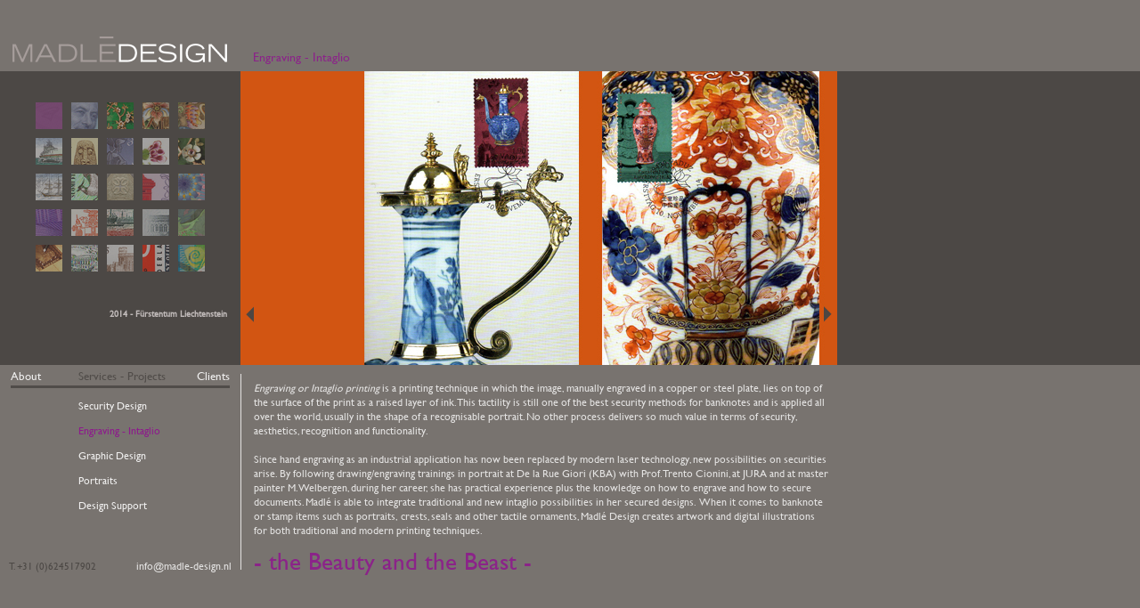

--- FILE ---
content_type: text/html; charset=UTF-8
request_url: https://www.madle-design.nl/intaglio-design?i=144
body_size: 2881
content:
<!DOCTYPE html PUBLIC "-//W3C//DTD XHTML 1.0 Strict//EN" "http://www.w3.org/TR/xhtml1/DTD/xhtml1-strict.dtd">
<html xmlns="http://www.w3.org/1999/xhtml" xml:lang="nl" lang="nl"> 

<head>
	<title>Intaglio Design</title>
	<meta http-equiv="Content-Type" content="text/html; charset=iso-8859-1" />
	<meta name="description" content="Intaglio Design" />
	<meta name="keyWords" content="Intaglio Design" />
	<meta name="author" content="JK Webdesign, www.jk.nl, info@jk.nl, +31 6 51275738" />
	<meta name="last-modified" content="Mon, 19 Jan 2026 03:21:56 GMT" />
	<meta name="revisit-after" content="7 days" />
	<meta http-equiv="Content-Language" content="nl" />
	<meta name="lang" content="nl" />
	<script type="text/javascript" src="/js/jquery-1.6.4.min.js"></script>
	<script type="text/javascript" src="/js/my.js"></script>
	<link href="/css/style.css" rel="stylesheet" type="text/css" />
	<style>
		
			#jsddm li a.menu_item_4 {
				color: #fff;
			}
			#jsddm li a.menu_item_4:hover {
				color: #40B0F0;
			}
			#jsddm li a.menu_item_4.active {
				color: #40B0F0;
			}
		
			#jsddm li a.menu_item_5 {
				color: #fff;
			}
			#jsddm li a.menu_item_5:hover {
				color: #901090;
			}
			#jsddm li a.menu_item_5.active {
				color: #901090;
			}
		
			#jsddm li a.menu_item_6 {
				color: #fff;
			}
			#jsddm li a.menu_item_6:hover {
				color: #FF8000;
			}
			#jsddm li a.menu_item_6.active {
				color: #FF8000;
			}
		
			#jsddm li a.menu_item_19 {
				color: #fff;
			}
			#jsddm li a.menu_item_19:hover {
				color: #0d0c10;
			}
			#jsddm li a.menu_item_19.active {
				color: #0d0c10;
			}
		
			#jsddm li a.menu_item_7 {
				color: #fff;
			}
			#jsddm li a.menu_item_7:hover {
				color: #50C040;
			}
			#jsddm li a.menu_item_7.active {
				color: #50C040;
			}
			</style>
</head>

<body>
<div id="header">
	<div id="logo"><a href="/"><img src="images/logo.png" alt="Madle Design" /></a></div>
	<div id="headertext1" style="color:#901090">Engraving - Intaglio</div>
	<div id="headertext2"></div>
</div>

<div id="main" style="background-color: #4c4845;">
		
	<div id="left">
		<div id="icoontjes">
			<a href="?i=44"class="inactive"><img src="/db/WAS4f956f6a599bd/kleinintaglio.jpg" width="30" height="30" /></a><a href="?i=143"class="inactive"><img src="/db/WAS5579894ebb87f/portretbuttonliechtenstein.jpg" width="30" height="30" /></a><a href="?i=33"class="inactive"><img src="/db/WAS4f6c895f05e71/19_blokje.jpg" width="30" height="30" /></a><a href="?i=128"class="inactive"><img src="/db/WAS52cc05549e304/egg1klein.jpg" width="30" height="30" /></a><a href="?i=130"class="inactive"><img src="/db/WAS52cc05ad4ae2f/egg3klein.jpg" width="30" height="30" /></a><a href="?i=83"class="inactive"><img src="/db/WAS5018c62c4fe73/IntaglioDesignFinalnd2_blokje.jpg" width="30" height="30" /></a><a href="?i=59"class="inactive"><img src="/db/WAS5016318c446cb/IntaglioDesignIVOOR_blokje.jpg" width="30" height="30" /></a><a href="?i=31"class="inactive"><img src="/db/WAS4f6c8936a0e5b/17_blokje.jpg" width="30" height="30" /></a><a href="?i=145"class="inactive"><img src="/db/WAS55798ddc04c46/liechtensteinbordenklein1.jpg" width="30" height="30" /></a><a href="?i=129"class="inactive"><img src="/db/WAS52cc0586141d8/egg2klein.jpg" width="30" height="30" /></a><a href="?i=27"class="inactive"><img src="/db/WAS4f6c88f104d78/IntaglioDesignFinalnd1_blokje.jpg" width="30" height="30" /></a><a href="?i=25"class="inactive"><img src="/db/WAS4f6c88d312293/10_blokje.jpg" width="30" height="30" /></a><a href="?i=30"class="inactive"><img src="/db/WAS4f6c8920627f0/16_blokje.jpg" width="30" height="30" /></a><a href="?i=28"class="inactive"><img src="/db/WAS4f6c8901129b2/13_blokje.jpg" width="30" height="30" /></a><a href="?i=24"class="inactive"><img src="/db/WAS4f6c88b71cf7c/9_blokje.jpg" width="30" height="30" /></a><a href="?i=32"class="inactive"><img src="/db/WAS4f6c8946d0f55/18_blokje.jpg" width="30" height="30" /></a><a href="?i=60"class="inactive"><img src="/db/WAS50163a7807c98/IntaglioDesignJamaica_blokje.jpg" width="30" height="30" /></a><a href="?i=61"class="inactive"><img src="/db/WAS50165936d326b/IntaglioDesignGhana_blokje.jpg" width="30" height="30" /></a><a href="?i=63"class="inactive"><img src="/db/WAS50165f1931aa5/IntaglioDesignArmenia1_blokje.jpg" width="30" height="30" /></a><a href="?i=84"class="inactive"><img src="/db/WAS5018c66654264/IntaglioDesignArmenia2_blokje.jpg" width="30" height="30" /></a><a href="?i=21"class="inactive"><img src="/db/WAS4f6c8869d5d6e/6_blokje.jpg" width="30" height="30" /></a><a href="?i=23"class="inactive"><img src="/db/WAS4f6c88a5f0b85/8_blokje.jpg" width="30" height="30" /></a><a href="?i=26"class="inactive"><img src="/db/WAS4f6c88e14f28b/11_blokje.jpg" width="30" height="30" /></a><a href="?i=22"class="inactive"><img src="/db/WAS4f6c8890131eb/7_blokje.jpg" width="30" height="30" /></a><a href="?i=29"class="inactive"><img src="/db/WAS4f6c8910118f7/14_blokje.jpg" width="30" height="30" /></a>		</div>
		<div class="projectdetails">
			<b>&nbsp;2014 - F&uuml;rstentum Liechtenstein</b>		</div>
	</div>
	<div id="content" style="background-image: url(/db/WAS55798d38dac44/liechtensteinvazen.jpg);">
							<div class="pijllinks"><a href="?i=123"><img src="images/pijl-links.png"></a></div>
					<div class="pijlrechts"><a href="?i=44"><img src="images/pijl-rechts.png"></a></div>
						<div class="copyright"></div>
	</div></div>

<div id="footer">
	<div id="footerleft">
	<ul id="jsddm" style="margin-left: 0px;">
		<li style="width:52px; border-bottom: 3px solid #4c4845;margin-left: 12px; padding-left: 0px;padding-right: 12px;"><a href="/about/madle-design">About</a>
			<ul id="#aboutmenu" class="notcurrentpage"><li class="normal"><a href="/about/madle-design" class="normal">Madlé Design</a></li>
<li class="normal"><a href="/about/inge-madle" class="normal">Inge Madlé</a></li></ul>		</li>
		<li style="width:106px; border-bottom: 3px solid #4c4845;padding-left: 12px;padding-right: 12px;"><a href="/security-design" style="color:#4c4845;">Services - Projects</a>
			<ul id="#portfoliomenu" class="currentpage"><li><a class="menu_item_4" href="/security-design">Security Design</a></li><li><a class="menu_item_5 active" href="/intaglio-design">Engraving - Intaglio</a></li><li><a class="menu_item_6" href="/graphic-design">Graphic Design</a></li><li><a class="menu_item_19" href="/portrait-drawing">Portraits</a></li><li><a class="menu_item_7" href="/design-support">Design Support</a></li></ul>		</li>
		<li style="width:40px; border-bottom: 3px solid #4c4845;padding-left: 12px;padding-right: 0px; margin-right: 12px; text-align: right;"><a href="/clients">Clients</a></li>
	</ul>
	<div style="margin: 0; margin-left: 10px; margin-top: 192px; float: left; height: 30px; width: 110px; font-size: 11px; color: #4C4845;">T. +31 (0)624517902</div>
	<div style="margin: 0; margin-right: 10px; margin-top: 191px; float: left; height: 30px; width: 140px; font-size: 12px; color: #4C4845; text-align: right;"><a href="mailto:info@madle-design.nl" style="text-decoration: none; margin-bottom: 1px;"><span style="color:#e4e3e2;">info@madle-design.nl</span></a></div>
	</div>
	<div id="footercontent">
	<div id="txt">
		<i>Engraving or Intaglio printing </i>is a printing technique in which the image, manually engraved in a copper or steel plate, lies on top of the surface of the print as a raised layer of ink. This tactility is still one of the best security methods for banknotes and is applied all over the world, usually in the shape of a recognisable portrait. No other process delivers so much value in terms of security, aesthetics, recognition and functionality.<br />
<br />
Since hand engraving as an industrial application has now been replaced by modern laser technology, new possibilities on securities arise. By following drawing/engraving trainings in portrait at De la Rue Giori (KBA) with Prof. Trento Cionini, at JURA and at master painter M. Welbergen, during her career, she has practical experience plus the knowledge on how to engrave and how to secure documents. Madl&eacute; is able to integrate traditional and new intaglio possibilities in her secured designs.&nbsp;When it comes to banknote or stamp items such as portraits,&nbsp;crests, seals and other tactile ornaments, Madl&eacute; Design creates artwork and digital illustrations for both traditional and modern printing techniques. <br />		</div>
	</div>
	<div id="footertitel" style="color: #901090;">- the Beauty and the Beast -</div>
</div>


<script type="text/javascript">
var gaJsHost = (("https:" == document.location.protocol) ? "https://ssl." : "http://www.");
document.write(unescape("%3Cscript src='" + gaJsHost + "google-analytics.com/ga.js' type='text/javascript'%3E%3C/script%3E"));
</script>
<script type="text/javascript">
try {
var pageTracker = _gat._getTracker("UA-7228801-1");
pageTracker._trackPageview();
} catch(err) {}</script>

</body>

</html>
<!--
  Copyright 1998 - 2011
  Designed and built by: JK Webdesign Alkmaar
  info@jk.nl / www.jk.nl
  Tel. +31 (0)72 5616039
-->

--- FILE ---
content_type: text/css
request_url: https://www.madle-design.nl/css/style.css
body_size: 1366
content:
@font-face {
  font-family: gill-sans;
  src: url(gill-sans.ttf);
  font-weight: normal;
  font-style: normal;
}

html {
	background-color: #78736f;
	font-family: "gill-sans", "Calibri", "Arial" ;
	line-height: 1em;
	font-weight: normal;
	font-style: normal;
	height:100%;
}

body {
	margin: 0;
	font-family: "gill-sans", "Calibri", "Arial" ;
	font-weight: normal;
	font-style: normal;
	background-color: #78736f;
	height:100%;
}

img {
	border: 0;
}

/* HOOFDCONTAINERS */

#header {
	width: 960px;
	height: 60px;
	padding-top: 10px;
	padding-bottom: 10px;
}

#main {
	width: 100%;
	min-width: 960px;
	height: 330px;
	background-color: #4c4845;
}

#footer {
	height: 220px;
	width: 960px;
	margin-bottom: 0;
	float: left;
}

/* SUBCONTAINERS */


#logo {
	height: 30px;
	padding-top: 30px;
	width: 245px;
	padding-left: 14px;
	padding-right: 11px;
	/* border-right: 1px solid #e4e3e2; */
	float: left;
}

#headertext1 {
	padding-top: 46px;
	padding-left: 14px;
	width: 325px;
	opacity:0.8;
	filter:alpha(opacity=80); /* For IE8 and earlier */	
	font-size: 14px;
	color: #9b9794;
	float: left;
}

#headertext2 {
	padding-top: 46px;
	margin-right: 3px;
	width: 327px;
	opacity:0.8;
	filter:alpha(opacity=80); /* For IE8 and earlier */	
	font-size: 14px;
	color: #9b9794;
	text-align: right;
	float: left;
}

#left {
	height: 330px;
	width: 270px;
	float: left;
}

#content {
	height: 330px;
	width: 670px;
	text-align: bottom;
	float: left;
}


.contentitem {
	padding-top: 30px;
	opacity:0.9;
	filter:alpha(opacity=90); /* For IE8 and earlier */	
	font-size: 12px;
}
.contentitem  p {
	padding: 0px;
	margin: 0;
}

.contact-reply {
	opacity:0.9;
	filter:alpha(opacity=90); /* For IE8 and earlier */	
}

#footerleft {
	height: 220px;
	margin-top: 10px;
	margin-bottom: 10px;
	border-right: 1px solid #e4e3e2;
	width: 270px;
	float: left;
}

#footercontent {
	height: 195px;
	padding-top: 16px;
	color: #ffffff;
	font-size: 12px;
	width: 645px;
	padding-left: 14px;
	float: left;
}

#txt {
	font-size: 12px;
	opacity:0.8;
	filter:alpha(opacity=80); /* For IE8 and earlier */	
	margin-top: 1px;
}

#footercontent p {
	margin: 0;
	padding: 0;
}

#footertitel {
	height: 27px;
	font-size: 27px;
	width: 650px;
	opacity:0.8;
	filter:alpha(opacity=80); /* For IE8 and earlier */	
	margin-top: 1px;
	padding-left: 14px;
	float: left;
}

/* */
.pijllinks {
	margin-top: 262px;
	height: 26px;
	width: 324px;
	padding-left: 6px;
	text-align: left;
	float: left;
}

.pijlrechts {
	margin-top: 262px;
	height: 26px;
	width: 334px;
	text-align: right;
	float: left;
}

.copyright {
	width: 650px;
	font-size: 9px;
	margin-top: 7px;
	vertical-align: bottom;
	padding-left: 15px;
	float: left;
	color: #ffffff;
	opacity:0.3;
	filter:alpha(opacity=30); /* For IE8 and earlier */
}

#icoontjes img {
	padding: 5px;
	float: left;
}

#icoontjes {
	vertical-align: bottom;
	padding: 0;
	margin: 0;
	width: 200px;
	height: 210px;
	margin: auto;
	margin-top: 30px;
}

.projectdetails {
	text-align: right;
	color: #c0bab9;
	font-size: 10px;
	margin-top: 25px;
	line-height: 1.5em;
	margin-right: 15px;
}

.projects {
	font-size: 14px;
	line-height: 2em;
}


/* MENU */
#jsddm {
	margin: 0;
	padding: 0;
	line-height: 1em;
	margin-top: -4px;
	opacity:0.9;
	filter:alpha(opacity=90); /* For IE8 and earlier */	
	margin-left: 15px;
	font-weight: normal;
}

#jsddm a {
	margin: 0;
	padding: 0;
	line-height: 1em;
}

#jsddm li {
	margin: 0;
	padding: 0;
	float: left;
	list-style: none;
	font-size: 13px;
	padding-left: 12px;
	padding-right: 12px;
	color: #ffffff;
	white-space: nowrap;
	padding-bottom: 4px;
	border-bottom: 3px solid #4c4845;
	display: block;
	white-space: nowrap;
	cursor: default;
	}

#jsddm li:first-child{
	padding-left: 0px;
}

#jsddm li:last-child{
	padding-right: 0px;
}

#jsddm ul li:first-child a{
	font-size: 12px;
	padding-top: 5px;
}

#jsddm ul li a{
	margin: 0;
	padding: 0;
	font-size: 12px;
	padding-bottom: 0px;
}


#jsddm li a {
	display: block;
	margin: 0;
	padding: 0;
	text-decoration: none;
	color: #ffffff;
	white-space: nowrap;
}

#jsddm li a:hover {
	color: #4c4845;
}

	
#jsddm li ul {
	margin: 0;
	padding: 0;
	position: absolute;
	visibility: hidden;
}

#jsddm li ul li {
	padding: 0;
	margin: 0;
	padding: 5px;
	float: none;
	display: inline;
	border-bottom: 0;
}

#jsddm li ul li:first-child {
	padding: 0;
	margin: 0;
	height: 0px;
	padding-bottom: 26px;
	margin-bottom: 26px;
	float: none;
	display: inline;
	border-bottom: 0;
}

#jsddm ul li:first-child a{
	padding: 0;
	margin: 0;
	padding-top: 20px;
	margin-top: 0px;
	font-size: 12px;
}


#jsddm li ul li a {
	width: auto;
}

#jsddm li ul li a:hover {
	
}

#naw {
	position: absolute;
	text-align: right;
	float: right;
	width: 180px;
	line-height: 2em;
	font-size: 11px;
	margin-top: 0px;
	margin-left: -180px;
	height: 100px;
}

#naw a {
	display: inline;
}

.wit {
	color: #ffffff;
	text-decoration: none;
}
#icoontjes .inactive img {
	opacity:0.5;
	filter:alpha(opacity=50);
}

#icoontjes a.inactive:hover img {
	opacity:1;
	filter:alpha(opacity=100);
}
a.active {
	color:#4c4845;
}
#jsddm li ul li a.active {
	color:#4c4845;
}

.form {
	color: #78736f;
	font-size: 12px;
}

.form  input{
	color: #78736f;
	border: 1px solid #f6f5f5;
	background-color: #ada6a2;
	margin-right: 20px;
	margin-bottom: 10px;
	width: 200px;
	height: 40px;
}
.form  textarea{
	color: #78736f;
	font-family: "gill-sans", "Calibri", "Arial" ;
	border: 1px solid #f6f5f5;
	background-color: #ada6a2;
	margin-right: 20px;
	margin-bottom: 10px;
	width: 300px;
	height: 110px;
}

.form  .submit{
	border: 0px;
	color: #ffffff;
	background-color: #a49d99;
	width: 50px;
	margin-top: 20px;
	height: 14px;
}


--- FILE ---
content_type: application/javascript
request_url: https://www.madle-design.nl/js/my.js
body_size: 316
content:
var timeout    = 500;
var closetimer = 0;
var ddmenuitem = 0;

function jsddm_open()
{  
	jsddm_canceltimer();
	jsddm_close();
	$("ul.currentpage").css('visibility', 'hidden');
	ddmenuitem = $(this).find('ul').css('visibility', 'visible');
}

function jsddm_close()
{  
	if(ddmenuitem) {
		ddmenuitem.css('visibility', 'hidden');
	}
	$("ul.currentpage").css('visibility', 'visible');
}

function jsddm_timer()
{  
	closetimer = window.setTimeout(jsddm_close, timeout);
}

function jsddm_canceltimer()
{  
	if(closetimer)
	{  
		window.clearTimeout(closetimer);
	  	closetimer = null;
	}
}

$(document).ready(function()
{  
	$('#jsddm > li').bind('mouseover', jsddm_open);
	$('#jsddm > li').bind('mouseout', jsddm_close);
	$("ul.currentpage").css('visibility', 'visible');
});

